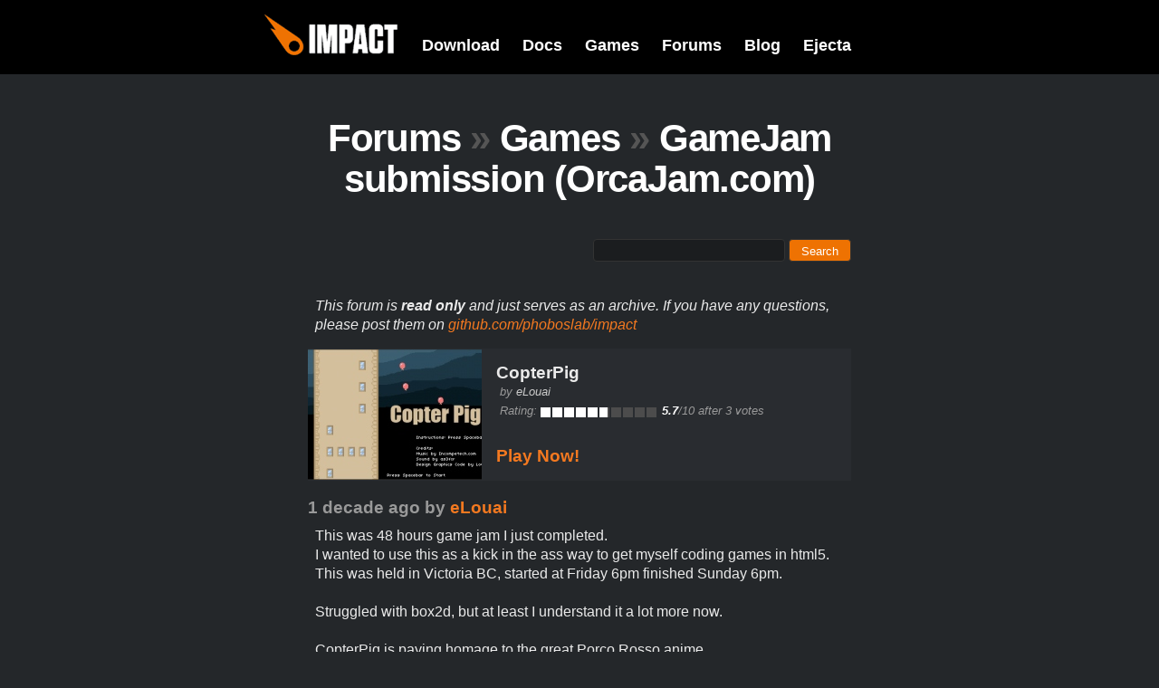

--- FILE ---
content_type: text/html; charset=utf-8
request_url: https://impactjs.com/forums/games/gamejam-submission-orcajam-com
body_size: 2587
content:
<!DOCTYPE html>
<html>
<head>
	<title>GameJam submission (OrcaJam.com) - Impact Forums</title>
	<link rel="stylesheet" type="text/css" href="/forums/templates/impact/styles.css" />
	<link rel="Shortcut Icon" href="/templates/impact/favicon.png" />
	<link rel="alternate" type="application/rss+xml" title="RSS 2.0" href="/forums/feed" />
	<script type="text/javascript" src="/templates/impact/jquery-1.4.3.min.js"></script>
	<script type="text/javascript" src="/forums/templates/discuss.js"></script>
	<script type="text/javascript">
		Discuss.path = '/forums/';
	</script>
</head>
<body>

<div id="title">
	<div class="content">
		<a href="/" id="impact"><img src="/templates/impact/impact.png" alt="Impact"/></a>
		<div id="menu">
			<a href="/download">Download</a>
			<a href="/documentation">Docs</a>
			<a href="/games">Games</a>
			<a href="/forums">Forums</a>
			<a href="/blog">Blog</a>
			<a href="/ejecta">Ejecta</a>
		</div>
	</div>
	<div class="clear"></div>
</div>



<div id="breadcrumbs">
	<h1> 
		<a href="/forums/">Forums</a> 
		<span class="sub">&raquo;</span> 
		<a href="/forums/games">Games</a> 
		<span class="sub">&raquo;</span> 
		GameJam submission (OrcaJam.com)	</h1>
</div>


<div class="content">
	<form action="/forums/search" method="get" id="search">
	<input type="text" class="q" name="q" id="q" value=""/>
	<input class="button q" type="submit" value="Search"/>
</form>

<p><em>This forum is <strong>read only</strong> and just serves as an archive. If you
have any questions, please post them on <a
href="https://github.com/phoboslab/impact">github.com/phoboslab/impact</a>
</em></p>

			<div class="gameInfo">
	<div class="screenshot">
		<a href="/files/games/images/gamejam-submission-orcajam-com.png" class="whitebox"/>
			<img src="/files/games/thumbs/gamejam-submission-orcajam-com.jpg" alt="CopterPig"/>
		</a>
	</div>
	<h2>
					CopterPig			</h2>
	<div class="details">
		&nbsp;by <a href="/forums/user/eLouai" class="author">eLouai</a>
	</div>
	<div class="details rating-wrap">
		<input type="hidden" class="gameId" value="162"/>
		&nbsp;Rating:
		<span class="inline-rating">
		<ul class="rating active">
			<li class="current-rating" style="width:57%;">Currently 5.7.</li>
			<li><a href="#" title="1 out of 10" class="rating-1">1</a></li>
			<li><a href="#" title="2 out of 10" class="rating-2">2</a></li>
			<li><a href="#" title="3 out of 10" class="rating-3">3</a></li>
			<li><a href="#" title="4 out of 10" class="rating-4">4</a></li>
			<li><a href="#" title="5 out of 10" class="rating-5">5</a></li>
			<li><a href="#" title="6 out of 10" class="rating-6">6</a></li>
			<li><a href="#" title="7 out of 10" class="rating-7">7</a></li>
			<li><a href="#" title="8 out of 10" class="rating-8">8</a></li>
			<li><a href="#" title="9 out of 10" class="rating-9">9</a></li>
			<li><a href="#" title="10 out of 10" class="rating-10">10</a></li>
		</ul>
		</span>
		<span class="rating-number">5.7</span>/10 after 3 votes
		<span class="loginWarning">Please <a href="/forums/user/login">login</a> to rate!</span>
		<span class="ownGameWarning">Can't rate your own Game!</span>
		<span class="alreadyRatedWarning">Already rated!</span>
	</div>


	<h2 class="playLink"><a href="http://jam.orcajam.com/submissions/25-able-bodied-pig-copter-copter-pig" class="button" target="_blank"/>Play Now!</a></h2>
	<div class="clear"></div>
</div>
	
		
			<div class="post" id="post28827">
			<h2 class="posthead">
				<span class="date" title="Monday, Sep 8th 8:05pm">1 decade ago</span> 
				by <a href="/forums/user/eLouai" class="author">eLouai</a>
				<span class="options">
																</span>
			</h2>
			<div class="postContent">
				This was 48 hours game jam I just completed.<br />
I wanted to use this as a kick in the ass way to get myself coding games in html5.<br />
This was held in Victoria BC, started at Friday 6pm finished Sunday 6pm.<br />
<br />
Struggled with box2d, but at least I understand it a lot more now.<br />
<br />
CopterPig is paying homage to the great Porco Rosso anime. <br />
<br />
The original idea was to make it a racing game, single tap to change direction, the building was supposed to be much longer. Let me know what you guys think of it.<br />
<br />
Oh the death animation and the collision detection is off (something to do with box2d)			</div>
		</div>
			<div class="post" id="post28830">
			<h2 class="posthead">
				<span class="date" title="Monday, Sep 8th 8:47pm">1 decade ago</span> 
				by <a href="/forums/user/stahlmanDesign" class="author">stahlmanDesign</a>
				<span class="options">
																</span>
			</h2>
			<div class="postContent">
				I like how the buildings seem to be generated by code, but since you left the debug panel, I see the levels are created manually.<br />
<br />
When you hit the clouds it really feels like you&#039;re floating up. This is better than having done a racing game.<br />
<br />
I can see this working well on touch screen since all you have to do is tap to change direction.<br />
<br />
As an added challenge (level 2, 3 etc.) imagine at one point you hit a cross wind which makes it harder to go to one side, but easy to drift too far to the other.			</div>
		</div>
			<div class="post" id="post28832">
			<h2 class="posthead">
				<span class="date" title="Monday, Sep 8th 10:07pm">1 decade ago</span> 
				by <a href="/forums/user/eLouai" class="author">eLouai</a>
				<span class="options">
																</span>
			</h2>
			<div class="postContent">
				Thanks for the feedback.<br />
<br />
The reason I wanted a fixed map is to control the difficulty for the player. Autogeneration is certainly feesible.<br />
<br />
I don&#039;t know if you noticed but the collision detection is a bit flaky,<br />
<br />
For the race, its still the same game mechanics. So all the same except there would be another player on the same map trying to reach the top first.<br />
<br />
I really like your idea of crosswinds.... yes really really like it :)<br />
Think this game has legs?<br />
What I mean is the baic mechanics of the game &#039;fun&#039;. <br />
If so I do will do multi levels and polish it off (a lot more animation and graphics added)			</div>
		</div>
	
	
<div class="pages">
	Page 1 of 1	<div style="float:right;">
					<span class="nolink">&laquo; first</span>
				
					<span class="nolink">&laquo; previous</span>
				
					<span class="nolink">next &rsaquo;</span>
				
					<span class="nolink">last &raquo;</span>
			</div>
</div>

	<!--<h2>Post Reply</h2>-->
	
			<!--<p>
			Please <a href="/forums/user/login">login</a> or 
			<a href="/forums/user/register">register</a> to reply.
		</p>-->
	</div>

<div id="foot">
	<div id="copy" class="content">
		ImpactJS.org &copy; 2026 
		<a href="http://www.phoboslab.org/">Dominic Szablewski</a>
		(<a href="/contact">contact</a>)
		- powered by Discuss
		- <a href="/forums/feed" class="feed">RSS</a>
		- made in Hesse &#x2665;
		<!-- ts:20260123043407 -->
	</div>
</div>

</body>
</html>
